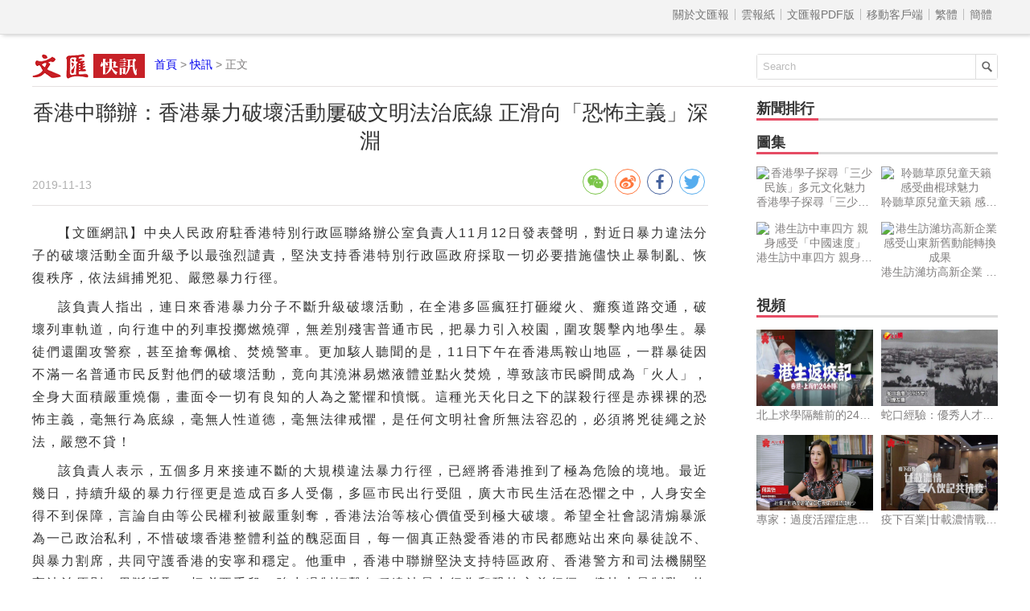

--- FILE ---
content_type: text/html
request_url: http://news.wenweipo.com/2019/11/13/IN1911130001.htm
body_size: 4499
content:

<!DOCTYPE html>
<html lang='zh-HK'>
<head>
<meta http-equiv='X-UA-Compatible' content='IE=edge,chrome=1'>
<meta http-equiv='content-type' content='text/html; charset=big5'>
<meta name='viewport' content='width=device-width, initial-scale=1, maximum-scale=1, minimum-scale=1, user-scalable=no'>
<title>&#39321;&#28207;&#20013;&#32879;&#36774;：&#39321;&#28207;&#26292;&#21147;&#30772;&#22750;&#27963;&#21205;&#23650;&#30772;&#25991;&#26126;&#27861;&#27835;&#24213;&#32218; &#27491;&#28369;&#21521;「&#24656;&#24598;&#20027;&#32681;」&#28145;&#28149; - 香港文匯網</title>
<meta name='keywords' content='香港暴力,恐怖主義'>
<meta name='description' content='&#20013;&#22830;&#20154;&#27665;&#25919;&#24220;&#39376;&#39321;&#28207;&#29305;&#21029;&#34892;&#25919;&#21312;&#32879;&#32097;&#36774;&#20844;&#23460;&#36000;&#36012;&#20154;11&#26376;12&#26085;&#30332;&#34920;&#32882;&#26126;，&#23565;&#36817;&#26085;&#26292;&#21147;&#36949;&#27861;&#20998;&#23376;&#30340;&#30772;&#22750;&#27963;&#21205;&#20840;&#38754;&#21319;&#32026;&#20104;&#20197;&#26368;&#24375;&#28872;&#35700;&#36012;，&#22533;&#27770;&#25903;&#25345;&#39321;&#28207;&#29305;&#21029;&#34892;&#25919;&#21312;&#25919;&#24220;&#25505;&#21462;&#19968;&#20999;&#24517;&#35201;&#25514;&#26045;&#20760;&#24555;&#27490;&#26292;&#21046;&#20098;、&#24674;&#24489;&#31209;&#24207;，&#20381;&#27861;&#32221;&#25429;&#20807;&#29359;、&#22196;&#25074;&#26292;&#21147;&#34892;&#24465;。'>
<meta name="title" content="&#39321;&#28207;&#20013;&#32879;&#36774;：&#39321;&#28207;&#26292;&#21147;&#30772;&#22750;&#27963;&#21205;&#23650;&#30772;&#25991;&#26126;&#27861;&#27835;&#24213;&#32218; &#27491;&#28369;&#21521;「&#24656;&#24598;&#20027;&#32681;」&#28145;&#28149;">
<link rel='stylesheet' type='text/css' href='//assets.wenweipo.com/news/css/detail.css?v=1.2'>
<link rel="stylesheet" type="text/css" href="//assets.wenweipo.com/share/css/share.min.css">
<script type=text/javascript src='http://ad.wenweipo.com/adjs/modiaAdsHeader.js'></script>
</head>
<body>
<div style="margin:0 auto; width: 0;height: 0;overflow: hidden">
    <img src="http://assets.wenweipo.com/img/wechat-cover.jpg">
</div>
<!-- nav-top start-->
<div id='nav-top'>
	<div class='center'>
		<ul class='nav'>
			<li class='more'>導航 &equiv;</li>
			<li class='item first'><a href='http://www.wenweipo.com/aboutus.phtml'> &nbsp; 關於文匯報  &nbsp; </a></li>
			<li class='item'><a href='http://epaper.wenweipo.com/'> &nbsp; 雲報紙  &nbsp; </a></li>
			<li class='item'><a href='http://pdf.wenweipo.com'> &nbsp; 文匯報PDF版 &nbsp; </a></li>
			<li class='item'><a href='http://www.wenweipo.com/app'> &nbsp; 移動客戶端 &nbsp; </a></li>
			<li class='item trad'><script>document.write('<a href="ht'+'tp://news.wenweipo.com/2019/11/13/IN1911130001.htm">繁體</a>');</script></li>
			<li class='item simp'><a href='http://trans.wenweipo.com/gb/news.wenweipo.com/2019/11/13/IN1911130001.htm'>簡體</a></li>
		</ul>
	</div>
</div>
<!--nav-top end-->
<!--logo bar start-->
<div id="logobar">
	<img src="//assets.wenweipo.com/news/images/logo-kx.png" alt="logo" />
	<span class="current"><a href="http://www.wenweipo.com">首頁</a> &gt; <a href="http://news.wenweipo.com">快訊</a> &gt; 正文</span>
	<form action="http://so.wenweipo.com/search.php" class="search-form" method="GET" target="_blank">
		<input class="search-text" type="text" onBlur="if(this.value=='')this.value=this.defaultValue;" onFocus="if(this.value==this.defaultValue)this.value='';" value="Search" name="q">
		<input type="submit" name="submit" value="" class="search-submit"/>
        <input name="inputencode" value="BIG-5" type="hidden" />
	</form>
	<div class="clear-float"></div>
</div>
<!--logo bar end-->
<!--main start-->
<div id="main">
	<div class="left">
		<div id="main-header">
			<h1 class="title">&#39321;&#28207;&#20013;&#32879;&#36774;：&#39321;&#28207;&#26292;&#21147;&#30772;&#22750;&#27963;&#21205;&#23650;&#30772;&#25991;&#26126;&#27861;&#27835;&#24213;&#32218; &#27491;&#28369;&#21521;「&#24656;&#24598;&#20027;&#32681;」&#28145;&#28149;</h1>
			<div class="foot-left"><span class="date">2019-11-13</span></div>
			<div class="foot-right">
				<div class="social-share" data-image='http://image.wenweipo.com/www/wwp2014/weixinlogo.png' data-sites="wechat,weibo,facebook,twitter" data-wechat-qrcode-title="" data-wechat-qrcode-helper='<p>微信掃一掃</p>'></div>
			</div>
			<div class="clear-float"></div>
		</div>

		<!-- Content start -->
		<div id="main-content">
			<p >【文匯網訊】<span >&#20013;&#22830;&#20154;&#27665;&#25919;&#24220;&#39376;&#39321;&#28207;&#29305;&#21029;&#34892;&#25919;&#21312;&#32879;&#32097;&#36774;&#20844;&#23460;&#36000;&#36012;&#20154;11&#26376;12&#26085;&#30332;&#34920;&#32882;&#26126;，&#23565;&#36817;&#26085;&#26292;&#21147;&#36949;&#27861;&#20998;&#23376;&#30340;&#30772;&#22750;&#27963;&#21205;&#20840;&#38754;&#21319;&#32026;&#20104;&#20197;&#26368;&#24375;&#28872;&#35700;&#36012;，&#22533;&#27770;&#25903;&#25345;&#39321;&#28207;&#29305;&#21029;&#34892;&#25919;&#21312;&#25919;&#24220;&#25505;&#21462;&#19968;&#20999;&#24517;&#35201;&#25514;&#26045;&#20760;&#24555;&#27490;&#26292;&#21046;&#20098;、&#24674;&#24489;&#31209;&#24207;，&#20381;&#27861;&#32221;&#25429;&#20807;&#29359;、&#22196;&#25074;&#26292;&#21147;&#34892;&#24465;。</span></p><p>&#35442;&#36000;&#36012;&#20154;&#25351;&#20986;，&#36899;&#26085;&#20358;&#39321;&#28207;&#26292;&#21147;&#20998;&#23376;&#19981;&#26039;&#21319;&#32026;&#30772;&#22750;&#27963;&#21205;，&#22312;&#20840;&#28207;&#22810;&#21312;&#30219;&#29378;&#25171;&#30776;&#32305;&#28779;、&#30321;&#30227;&#36947;&#36335;&#20132;&#36890;，&#30772;&#22750;&#21015;&#36554;&#36556;&#36947;，&#21521;&#34892;&#36914;&#20013;&#30340;&#21015;&#36554;&#25237;&#25842;&#29123;&#29138;&#24392;，&#28961;&#24046;&#21029;&#27544;&#23475;&#26222;&#36890;&#24066;&#27665;，&#25226;&#26292;&#21147;&#24341;&#20837;&#26657;&#22290;，&#22285;&#25915;&#35186;&#25802;&#20839;&#22320;&#23416;&#29983;。&#26292;&#24466;&#20497;&#36996;&#22285;&#25915;&#35686;&#23519;，&#29978;&#33267;&#25654;&#22890;&#20329;&#27085;、&#28954;&#29138;&#35686;&#36554;。&#26356;&#21152;&#39405;&#20154;&#32893;&#32862;&#30340;&#26159;，11&#26085;&#19979;&#21320;&#22312;&#39321;&#28207;&#39340;&#38797;&#23665;&#22320;&#21312;，&#19968;&#32676;&#26292;&#24466;&#22240;&#19981;&#28415;&#19968;&#21517;&#26222;&#36890;&#24066;&#27665;&#21453;&#23565;&#20182;&#20497;&#30340;&#30772;&#22750;&#27963;&#21205;，&#31455;&#21521;&#20854;&#28550;&#28107;&#26131;&#29123;&#28082;&#39636;&#20006;&#40670;&#28779;&#28954;&#29138;，&#23566;&#33268;&#35442;&#24066;&#27665;&#30636;&#38291;&#25104;&#28858;「&#28779;&#20154;」，&#20840;&#36523;&#22823;&#38754;&#31309;&#22196;&#37325;&#29138;&#20663;，&#30059;&#38754;&#20196;&#19968;&#20999;&#26377;&#33391;&#30693;&#30340;&#20154;&#28858;&#20043;&#39514;&#25084;&#21644;&#24996;&#24936;。&#36889;&#31278;&#20809;&#22825;&#21270;&#26085;&#20043;&#19979;&#30340;&#35584;&#27578;&#34892;&#24465;&#26159;&#36196;&#35064;&#35064;&#30340;&#24656;&#24598;&#20027;&#32681;，&#27627;&#28961;&#34892;&#28858;&#24213;&#32218;，&#27627;&#28961;&#20154;&#24615;&#36947;&#24503;，&#27627;&#28961;&#27861;&#24459;&#25106;&#25084;，&#26159;&#20219;&#20309;&#25991;&#26126;&#31038;&#26371;&#25152;&#28961;&#27861;&#23481;&#24525;&#30340;，&#24517;&#38920;&#23559;&#20807;&#24466;&#32361;&#20043;&#26044;&#27861;，&#22196;&#25074;&#19981;&#36024;！</p><p>&#35442;&#36000;&#36012;&#20154;&#34920;&#31034;，&#20116;&#20491;&#22810;&#26376;&#20358;&#25509;&#36899;&#19981;&#26039;&#30340;&#22823;&#35215;&#27169;&#36949;&#27861;&#26292;&#21147;&#34892;&#24465;，&#24050;&#32147;&#23559;&#39321;&#28207;&#25512;&#21040;&#20102;&#26997;&#28858;&#21361;&#38570;&#30340;&#22659;&#22320;。&#26368;&#36817;&#24190;&#26085;，&#25345;&#32396;&#21319;&#32026;&#30340;&#26292;&#21147;&#34892;&#24465;&#26356;&#26159;&#36896;&#25104;&#30334;&#22810;&#20154;&#21463;&#20663;，&#22810;&#21312;&#24066;&#27665;&#20986;&#34892;&#21463;&#38459;，&#24291;&#22823;&#24066;&#27665;&#29983;&#27963;&#22312;&#24656;&#25084;&#20043;&#20013;，&#20154;&#36523;&#23433;&#20840;&#24471;&#19981;&#21040;&#20445;&#38556;，&#35328;&#35542;&#33258;&#30001;&#31561;&#20844;&#27665;&#27402;&#21033;&#34987;&#22196;&#37325;&#21085;&#22890;，&#39321;&#28207;&#27861;&#27835;&#31561;&#26680;&#24515;&#20729;&#20540;&#21463;&#21040;&#26997;&#22823;&#30772;&#22750;。&#24076;&#26395;&#20840;&#31038;&#26371;&#35469;&#28165;&#29053;&#26292;&#27966;&#28858;&#19968;&#24049;&#25919;&#27835;&#31169;&#21033;，&#19981;&#24796;&#30772;&#22750;&#39321;&#28207;&#25972;&#39636;&#21033;&#30410;&#30340;&#37276;&#24801;&#38754;&#30446;，&#27599;&#19968;&#20491;&#30495;&#27491;&#29105;&#24859;&#39321;&#28207;&#30340;&#24066;&#27665;&#37117;&#25033;&#31449;&#20986;&#20358;&#21521;&#26292;&#24466;&#35498;&#19981;、&#33287;&#26292;&#21147;&#21106;&#24109;，&#20849;&#21516;&#23432;&#35703;&#39321;&#28207;&#30340;&#23433;&#23527;&#21644;&#31337;&#23450;。&#20182;&#37325;&#30003;，&#39321;&#28207;&#20013;&#32879;&#36774;&#22533;&#27770;&#25903;&#25345;&#29305;&#21312;&#25919;&#24220;、&#39321;&#28207;&#35686;&#26041;&#21644;&#21496;&#27861;&#27231;&#38364;&#22533;&#23432;&#27861;&#27835;&#21407;&#21063;，&#26524;&#26039;&#25505;&#21462;&#19968;&#20999;&#24517;&#35201;&#25163;&#27573;，&#24375;&#21147;&#36943;&#21046;&#25171;&#25802;&#21508;&#31278;&#36949;&#27861;&#26292;&#21147;&#34892;&#28858;&#21644;&#24656;&#24598;&#20027;&#32681;&#34892;&#24465;，&#20760;&#24555;&#27490;&#26292;&#21046;&#20098;、&#24674;&#24489;&#31209;&#24207;。</p><p>（&#20358;&#28304;：&#26032;&#33775;&#31038;）</p>
			<p class="fromInfo">責任編輯：喬一</p>
		</div>
		<!-- Content end -->

		<!-- Relate article start -->
		<div id="main-footer">
			<div class="title">
				<div class="text">相關新聞</div>
				<div class="underline"></div>
			</div>
			<div class="content"><a href='/2019/10/09/IN1910090003.htm' target='_blank'>&#31038;&#35413; | &#40657;&#34915;&#39764;&#21930;&#24515;&#30149;&#29378; &#22533;&#23450;&#27490;&#26292;&#21247;&#39178;&#34382;&#28858;&#24739; </a><a href='/2019/09/18/IN1909180021.htm' target='_blank'>&#32019;&#32233;&#27665;&#22256; &#28207;&#24220;&#19979;&#26376;&#36215;&#34903;&#24066;&#27284;&#20301;&#28187;&#31199; </a><a href='/2019/09/05/IN1909050058.htm' target='_blank'>&#28207;&#29983;&#21443;&#33287;&#31185;&#30740;&#25913;&#23531;&#29289;&#29702;&#35506;&#26412; &#26292;&#24466;&#30495;&#35442;&#22810;&#23416;&#23416; </a><a href='/2019/08/22/IN1908220014.htm' target='_blank'>&#31038;&#35413;&#20008;&#22533;&#27770;&#25171;&#25802;「&#26032;&#24656;&#24598;&#20027;&#32681;」 &#23432;&#35703;&#27861;&#27835;&#23433;&#23527; </a><a href='/2019/08/21/IN1908210023.htm' target='_blank'>&#20840;&#22283;&#20154;&#22823;&#27861;&#24037;&#22996;:&#39321;&#28207;&#26292;&#21147;&#34892;&#28858;&#23559;&#21463;&#21040;&#20381;&#27861;&#25074;&#27835; </a><a href='/2019/08/20/IN1908200001.htm' target='_blank'>&#35611;&#30495;|&#35686;&#24789;&#39321;&#28207;&#30340;&#26032;&#24656;&#24598;&#20027;&#32681; </a><a href='/2019/08/15/IN1908150066.htm' target='_blank'>&#23560;&#23478;&#35527;&#39321;&#28207;｜&#24373;&#24314;:&#26997;&#31471;&#26292;&#21147;&#33509;&#19981;&#36943;&#21046;&#25110;&#28436;&#21270;&#25104;&#30495;&#27491;&#24656;&#24598;&#20027;&#32681; </a><a href='/2019/08/14/IN1908140052.htm' target='_blank'>&#35686;&#26041;&#35352;&#25307; | &#35686;&#26041;：&#27231;&#22580;&#26997;&#31471;&#26292;&#21147;&#31034;&#23041;&#32773;&#26283;&#19981;&#27083;&#25104;&#24656;&#24598;&#20027;&#32681;&#34892;&#28858; </a><a href='/2019/08/13/IN1908130003.htm' target='_blank'>&#22823;&#20844;&#22577;&#31038;&#35413;&#20008;&#21111;&#38500;&#26412;&#22303;&#24656;&#24598;&#20027;&#32681;&#30284;&#32048;&#32990;&#27770;&#19981;&#33021;&#25163;&#36575; </a><a href='/2019/08/12/IN1908120033.htm' target='_blank'>&#28207;&#28595;&#36774;:&#39321;&#28207;&#28608;&#36914;&#31034;&#23041;&#32773;&#24050;&#20986;&#29694;&#24656;&#24598;&#20027;&#32681;&#33495;&#38957; </a></div>
		</div>
		<!-- Relate article end -->
	</div>
	<div class="right">
	    <!-- News rank list start -->
		<div id="news-rank">
			<div class="title">
				<div class="text">新聞排行</div>
				<div class="underline"></div>
			</div>
			<div class="content">
			    <script type='text/javascript' src='/cache/news_detail_click_new.js'></script>
			</div>
		</div>
		<!-- News rank list end -->

		<!-- Ad block 1 start -->
		<div class="ad-image"><script type="text/javascript" src="http://ad.wenweipo.com/adjs/inews_article_content_300x250.js"></script></div>
		<!-- Ad block 1 end -->

		<!-- Photo list block start -->
		<div id="img-news" class="img-video-news">
			<div class="title">
				<div class="text">圖集</div>
				<div class="underline"></div>
			</div>
			<div class="img-list">
				<script type='text/javascript' src='/cache/news_detail_photo_new.js'></script>
			</div>
			<div class="clear-float"></div>
		</div>
		<!-- Photo list block end -->

		<!-- Video list block start -->
		<div id="video-news" class="img-video-news">
			<div class="title">
				<div class="text">視頻</div>
				<div class="underline"></div>
			</div>
			<div class="img-list">
				<script type='text/javascript' src='http://news.wenweipo.com/cache/news_detail_video_new.js'></script>
			</div>
			<div class="clear-float"></div>
		</div>
		<!-- Video list block end -->

		<!-- Ad block 2 start -->
		<div class="ad-image"><script type="text/javascript" src="http://ad.wenweipo.com/adjs/daily_article_content_bottom_300x250.js"></script></div>
		<!-- Ad block 2 end -->
	</div>
	<div class="clear-float"></div>
	<iframe name='wwp_click' frameborder=0 width=0 height=0 scrolling=no src='http://comment.wenweipo.com/click_rate.php?news_id=IN1911130001&headline=%26%2339321%3B%26%2328207%3B%26%2320013%3B%26%2332879%3B%26%2336774%3B%A1G%26%2339321%3B%26%2328207%3B%26%2326292%3B%26%2321147%3B%26%2330772%3B%26%2322750%3B%26%2327963%3B%26%2321205%3B%26%2323650%3B%26%2330772%3B%26%2325991%3B%26%2326126%3B%26%2327861%3B%26%2327835%3B%26%2324213%3B%26%2332218%3B+%26%2327491%3B%26%2328369%3B%26%2321521%3B%A1u%26%2324656%3B%26%2324598%3B%26%2320027%3B%26%2332681%3B%A1v%26%2328145%3B%26%2328149%3B&c_date=20191113&c_annual=news&et=TAD720'></iframe>
</div>
<!--main end-->

<!-- footer start -->
<div id="footer">
	<p>香港大公文匯全媒體中心版權所有 &copy; 1997-2019 WENWEIPO.COM LIMITED.  信箱：netcenter@wenhuibao.com.hk</p>
</div>
<!-- footer end -->

<script type="text/javascript" src="//assets.wenweipo.com/news/js/jquery-1.11.3.min.js"></script>
<script type="text/javascript" src="//assets.wenweipo.com/news/js/jquery-migrate-1.2.1.min.js"></script>
<script type="text/javascript" src="//assets.wenweipo.com/news/js/jquery.lazyload.min.js"></script>
<script type="text/javascript" src="//assets.wenweipo.com/news/js/detail.js?v=1.1"></script>
<script src="//assets.wenweipo.com/share/js/jquery.share.min.js"></script>
</body>
</html>

--- FILE ---
content_type: application/javascript
request_url: http://assets.wenweipo.com/news/js/detail.js?v=1.1
body_size: 4532
content:
$(document).ready(function(){
//============== common function start-===========
	var winW = $(window).width();
	//used for resizing css
	$(window).resize(function(){
		mainCss();
		if($("#main-content p").find("object").length > 0){
			objectCss();
		}
		if($("#photos").length<=0){
			artImgCss();
		}
	//	if($("#main-content p").find("video").length!=0){
	//		videoCss();
	//	}
	});
	//used for formating number
	function num(datestr){
		if(datestr<10){
			return "0"+datestr;	
		}else{
			return datestr;
		}
	}
	//used for deleting white-space inner string
	function Trim(str,is_global){
	    var result;
	    result = str.replace(/(^\s+)|(\s+$)/g,"");
	    if(is_global.toLowerCase()=="g")
	    {
	        result = result.replace(/\s/g,"");
	     }
	    return result;
	}
	//used for listening image loading
	function listen_load(obj,fn){
		var timer;
		if(!!timer){
			clearInterval(timer);
		}
		timer=setInterval(function(){
			if(obj[0].complete){
				clearInterval(timer);
				fn();
			}
		});
	}
//============ common function end============

//=================top nav start=====================
//nav-top
function topnav(){
	$("#nav-top .center .nav .item").first().css({"border-left":"none"});
	var navTopFlag=false;
	var nav=$("#nav-top .center .nav");
	var num=$("#nav-top .center .nav li").length;
	var lh=parseInt($("#nav-top .center .nav .item").css("line-height"));
	var fs=parseInt($("#nav-top .center .nav .item").css("font-size"));
	var maxlen=0;
	$("#nav-top .center .nav li.more").html("&equiv;");

	$("#nav-top .center .nav li").find("a").each(function(){
		var txt=$(this).text();
		var txtlen=txt.length;
		$(this).text(Trim(txt,"g"));
		if(txtlen>maxlen){
			maxlen=txtlen;
		}
	});

	nav.find(".more").click(function(){
		if(!navTopFlag){
			nav.animate({"width":(maxlen+2)*fs,"height":(lh+1)*num,"margin-top":"7px","right":"20px"},function(){
				$(this).css({"box-shadow":"#555555 0px 0px 15px"});
				//add bg
				$("body").before('<div id="top-nav-bg-mark"></div>');
				$("#top-nav-bg-mark").css({
					"width":$(window).width(),
					"height":$(window).height(),
					"background-color":"#000000",
					"opacity":"0.3",
					"position":"absolute",
					"z-index":"99"
				});
				//prevent mouse scroll
				$(window).on("wheel touchmove",function(event){
				    event.preventDefault();
				    return false;
				});
			});
			navTopFlag=true;
		}else{
			nav.animate({"width":"2.5em","height":lh,"margin-top":"7px","right":"10px"},function(){
				$(this).css({"box-shadow":"none"});
				$("#top-nav-bg-mark").remove();
				$(window).off("wheel touchmove");
			});
			navTopFlag=false;
		}
	});
}
topnav();
//====================top nav end==================

//=================logobar start=============
setInterval(logobarCss,200);
function logobarCss(){
	var logobarW=$("#logobar").width(),
	    logoW=$("#logobar img").width();
	if(winW<=767){
		$('#logobar .search-form').css({"width":logobarW-logoW-10,"max-width":"300px"});
		$("#logobar .current").css({"left":"6px"});
	}else{
		$('#logobar .search-form').css({"width":"300px"});
		$("#logobar .current").css({"left":logoW+12});
	}
}
//===============logobar start end====================


//==============main start ===========================
function mainCss(){
	winW=$(window).width();
	//main-footer "a" 嚗墒hich index=even number float left嚗𨫪lse float right
	if(winW>=480){
		for(var i=0;i<$("#main-footer .content a").length;i++){
			if(i%2==0){
				$("#main-footer .content a").eq(i).css({"float":"left"});
			}else{
				$("#main-footer .content a").eq(i).css({"float":"right"});
			}
		}
	}else{
		$("#main-footer .content a").css({"float":"none"});
	}
}
mainCss();

//===============main end ============================

//===============main img css start========================

function artImgCss(){
	$("#main-content img").parent().css({"width":"100%","display":"block"});
	if(winW<480){
		$("#main-content img").css({"max-width":"98%","display":"block"});
	}else{
		$("#main-content img").css({"max-width":"80%","display":"block"});
	}
}
function imgZoom(){
	var dialog = $('<div style="position:fixed;width:100%;height:100%;overflow:auto;top:0;left:0;z-index:99999;"></div>');
	$("#main-content img").on('click', function(){
		dialog.html('<img src="'+this.src+'">').appendTo($('body'));
	});
	dialog.on('click', function(){
		$(this).remove();
	});
}
imgZoom();
//if photos donot exit, do this
if($("#photos").length<=0){
	artImgCss();
}
//===============main img css end========================

//===============music start==========================
// if music exit, do this
if($("#music").length>0){
	startMusic();
};
function startMusic(){
	//add music resource label
	function addMusic(){
		var _src=$("#music").attr("data-src");
		if(navigator.appName.indexOf("Microsoft")>-1 && parseInt($.browser.version)<9){
			$("#music .hidden-box").html(
				'<object id="flashObject" class="obj" classid="clsid:22D6F312-B0F6-11D0-94AB-0080C74C7E95">'+
					'<param name="AutoStart" value="false"/>'+
					'<param name="src" value="'+_src+'"/>'+
					'<param name="loop" value="false"/>'+
					'<embed id="embObject" class="obj" src="'+_src+'" loop="false" volume=-0.5 autostart=false></embed>'+
				'</object>');
		}else{
			$("#music .hidden-box").html('<audio class="obj" src="'+_src+'" controls="controls"></audio>');
			var aud=$("#music .hidden-box audio")[0];
			aud.volume=0.5;
		}
	}
	addMusic();
	//time line
	var obj,m="00",s="00",all_m="00",all_s="00",crt,dur;
	function playSilder(){
		if(navigator.appName.indexOf("Microsoft")>-1 && parseInt($.browser.version)<9){
			obj=$("#flashObject")[0];
			s=num(Math.round(obj.CurrentPosition)%60);
			m=num(Math.floor(obj.CurrentPosition/60));
			all_s=num(Math.round(obj.Duration)%60);
			all_m=num(Math.floor(obj.Duration/60));
			crt=obj.CurrentPosition;
			dur=obj.Duration;
		}else{
			obj=$("#music .hidden-box audio")[0];
			s=num(Math.round(obj.currentTime)%60);
			m=num(Math.floor(obj.currentTime/60));
			all_s=num(Math.round(obj.duration)%60);
			all_m=num(Math.floor(obj.duration/60));
			crt=obj.currentTime;
			dur=obj.duration;
		}
		$("#music .music-box .music-right .current").html(m+":"+s);
		$("#music .music-box .music-right .alltime").html(all_m+":"+all_s);
		$("#music .music-box .music-right .progressbar .prog").css({"width":(crt/dur)*100+"%"});
	}
	setInterval(playSilder,100);
	//control play and pause
	var flag=true;
	//for <= IE8 
	if(navigator.appName.indexOf("Microsoft")>-1 && parseInt($.browser.version)<9){
		flag=Boolean($("#flashObject").find("param[name=AutoStart]").val());
	}
	$("#music .music-left .btn").click(function(){
			if(obj.paused || flag){
				obj.play();
				$(this).addClass("play");
				flag=false;
			}
			else{
				obj.pause();
				$(this).removeClass("play");
				flag=true;
			}
		if(navigator.appName.indexOf("Microsoft")>-1 && parseInt($.browser.version)<8){
			$(this).css({"position":"absolute","top":"2px","left":"35%"});
		}
	});
	//time line control
	$("#music .music-box .music-right .progressbar").mousedown(function(e){
		var offset = $(this).offset();
	  	var relativeX = (e.pageX - offset.left);
		var barW=$(this).width();
		if(navigator.appName.indexOf("Microsoft")>-1 && parseInt($.browser.version)<9){
			obj.CurrentPosition=(relativeX/barW)*obj.Duration;
		}else{
			obj.currentTime=(relativeX/barW)*obj.duration;
		}
	});
}
//===============music end============================

//===============video start==========================
if($("#main-content p").find("object").length>0){
	$("#main-content p object").append('<p style="max-width:450px;background:#DDDDDD;border-radius:5px;text-indent:2em;margin:0 auto;padding:0 1em;font-size:1em;color:#BBBBBB">霂亥�憸煾�閬�flash player�偘�𦆮�膥���𣈲��,霂瑕�滚�adobe摰条�睲�贝蝸</p>').parent().css({"text-indent":"0","text-align":"center"});
	objectCss();
}
function objectCss(){
	$("#main-content p").find("object").css({"max-width":"600px","width":"100%","max-height":"500px"});
	$("#main-content p").find("object").css({"height":$("#main-content p").find("object").width()*0.83});
}
//if($("#main-content p").find("video").length>0){
//	videoCss();
//}
//function videoCss(){
//	$("#main-content p").find("video").css({"max-width":"600px","width":"100%","max-height":"500px"});
//	$("#main-content p").find("video").css({"height":$("#main-content p").find("object").width()*0.83});
//}

//===============video end============================

//===============photos start==========================
//if photos part exit ,do this
if($("#photos").length>0){
	photos();
}

function photos(){
	$('#main').find('.left').css('width','100%');
	//define variables
	var photo = $("#photos"),
		p_show = photo.find(".show"),
		show_imgtxt = photo.find(".show").find(".imgtxt"),
		show_img = photo.find(".show").find(".imgtxt").find("img"),
		show_area = show_imgtxt.find("map").find("area"),
		show_b1 = show_imgtxt.find(".b1"),
		show_b2 = show_imgtxt.find(".b2"),
		show_number = photo.find(".show").find(".number"),
		show_txt = photo.find(".show").find(".txt"),
		list_box = photo.find(".list-box"),
		list = photo.find(".list-box").find(".list"),
		list_a = photo.find(".list-box").find(".list").find("a"),
		list_btn = photo.find(".list-btn"),
		img_len = list_a.find("img").length,
		hash = parseInt(location.hash.split('=')[1])-1;

	var imgArr=new Array(),
		txtArr=new Array();

	for(var i=0;i<img_len;i++){
		imgArr[i]=list_a.find("img").eq(i).attr("title");
		txtArr[i]=list_a.find("span").eq(i).html();
	}
	//init css
	photoCSS();
	photoControl();
	show_imgtxt.find("button").hover(function(){
		$(this).stop().animate({"opacity":"0.8"},300);
	},function(){
		$(this).stop().animate({"opacity":"0"},300);
	});
	show_area.hover(function(){
		show_imgtxt.find("button").eq($(this).index()).stop().animate({"opacity":"0.8"},300);
	},function(){
		show_imgtxt.find("button").eq($(this).index()).stop().animate({"opacity":"0"},300);
	});
	show_txt.html(txtArr[0]);
	list_a.eq(0).attr("class","active");
	
	$(window).resize(function(){
		photoCSS();
	});
	//photo css 
	function photoCSS(){
		//set height for keeping scale
		list_box.css({"height":list_box.width()*0.128}).find(".list").css({"width":(list_box.width()/5)*img_len});
		list_a.css({"width":list_box.width()/5});
		list_btn.css({"height":list_a.height()}).find("span").css({"top":list_a.height()/2-list_btn.find("span").height()/1.8});
		listen_load(show_img,reset_css);
		//for IE6,7
		if(navigator.appName.indexOf("Microsoft")>-1 && parseInt($.browser.version)<8){
			list_btn.find("span").css({"top":list_a.height()/2-list_btn.find("span").height()/1.1});
		}
		if($(window).width()<768){
			show_txt.css({"width":"100%"});
			show_imgtxt.css({"margin-bottom":"0"});
		}else{
			show_txt.css({"width":$("#photos").width()-$("#photos").children(".show").children(".number").width()-25});
			show_imgtxt.css({"margin-bottom":"1em"});
		}
	}
	//on img loaded ,reset the css below
	function reset_css(){
		show_area.eq(0).attr({"coords":"0 0 "+show_img.width()/2+" "+show_img.height()});
		show_area.eq(1).attr({"coords":show_img.width()/2+" 0 "+show_img.width()+" "+show_img.height()});
		show_b1.css({"left":show_img.css("margin-left")});
		show_b2.css({"right":show_img.css("margin-right")});
	}
	//control photo
	function photoControl(){
		var curr_n = show_number.find(".current").text("1");
			show_number.find(".total").text("/"+img_len);
		var n = hash || 0;

		show_img.attr('src', imgArr[n]);
        listen_load(show_img, reset_css);
        list_a.removeClass("active").eq(n).addClass("active");
        show_txt.html(list_a.eq(n).find("span").html());
        if(n%4==0){
            list.css("left", -list_a.eq(n).position().left);
        }
        curr_n.text(n+1);

		list_a.click(function(){
			n = $(this).index();
			show_img.stop().animate({"opacity":"0"},200,function(){
				show_img.attr({"src":imgArr[n]});
				listen_load(show_img,function(){
					show_img.animate({"opacity":"1"},200);
					reset_css();
				});
			});
			list_a.removeAttr("class").eq($(this).index()).attr({"class":"active"});
			show_txt.html($(this).find("span").html());
			if($(this).index()%4==0){
				list.animate({"left":-$(this).position().left});
			}
			curr_n.text(n+1);
		});
		//turn prev or next img
		show_b1.click(function(){
			turn_prev();
		});
		show_b2.click(function(){
			turn_next();
		});
		show_area.eq(0).click(function(){
			turn_prev();
		});
		show_area.eq(1).click(function(){
			turn_next();
		});
		list_btn.find(".prev").click(function(){
			turn_prev();
		});
		list_btn.find(".next").click(function(){
			turn_next();
		});
		$(window).keydown(function(e){
			e=event || window.event || arguments.callee.caller.arguments[0];
			if(e.keyCode==37){
				turn_prev();
			}
			if(e.keyCode==39){
				turn_next();
			}
		});
		var timer;
		function turn_prev(){
			if(n>0){
				if(n%4==0){
					if(n<5){
						list.animate({"left":-list_a.eq(0).position().left});
					}else{
						list.animate({"left":-list_a.eq(n-4).position().left});
					}
				}
				n--;
				show_img.stop().animate({"opacity":"0"},200,function(){
					$(this).attr({"src":imgArr[n]});
					listen_load(show_img,function(){
						show_img.animate({"opacity":"1"},200);
						reset_css();
					});
				});
				show_txt.html(txtArr[n]);
				list_a.removeAttr("class").eq(n).attr({"class":"active"});
				curr_n.text(n+1);
			}
		}
		function turn_next(){
			if(n<img_len-1){
				n++;
				show_img.stop().animate({"opacity":"0"},200,function(){
					show_img.attr({"src":imgArr[n]});
					listen_load(show_img,function(){
						show_img.animate({"opacity":"1"},200);
						reset_css();
					});
				});
				show_txt.html(txtArr[n]);
				list_a.removeAttr("class").eq(n).attr({"class":"active"});
				curr_n.text(n+1);
				if(n%4==0){
					list.animate({"left":-list_a.eq(n).position().left});
				}
			}
		}
	}
}

//===============photos end============================

//=============== right news start ==================
;(function right_news(){
	var img = $(".img-video-news").find("img");
	function _css(){
		img.css({"height": img.width()*0.65});
	}
	_css();
	$(window).resize(_css);
})();
//=============== right news end ====================

	/*
	 * back to top
	 */
	;(function backTop(){
		$("body").append('<div id="toTop" title="BACK TOP"><i></i></div>');
		var stylestr = [
			'#toTop {',
				'position: fixed;bottom: 5px;right: 10px;width: 30px;height: 30px;',
				'background: #000000;opacity: 0.45;border-radius: 3px;cursor: pointer;display: none;',
			'}',
			'#toTop i {',
				'display: block;width: 0;height: 0;font-size: 0;border-left: 10px solid transparent;',
				'border-right: 10px solid transparent;border-bottom: 14px solid #fff;',
				'margin: 6px 0 0 5px;',
			'}'	
		].join('');
		
		$('head').append('<style>'+stylestr+'</style>');

		var toTop = $("#toTop");
		$(document).scroll(function(){
			if($(document).scrollTop()>100){
				toTop.css({"display":"block"});
			}else{
				toTop.css({"display":"none"});
			}
		});
		toTop.click(function(){
			$("body,html").animate({"scrollTop":"0"},"fast");
		});
	})();
});